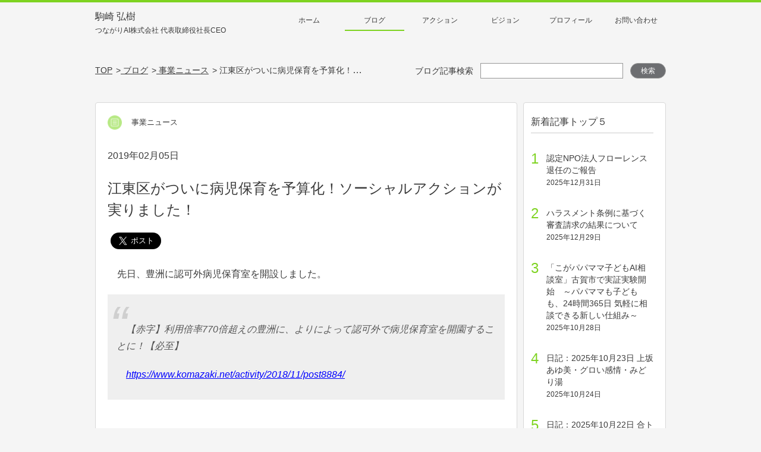

--- FILE ---
content_type: text/html; charset=UTF-8
request_url: https://www.komazaki.net/activity/2019/02/post9226/
body_size: 14202
content:
<!DOCTYPE HTML>
<html lang="ja" prefix="og: http://ogp.me/ns#"><head>
	<meta charset="UTF-8">
	<title>江東区がついに病児保育を予算化！ソーシャルアクションが実りました！ | 親子の課題を解決する社会起業家│駒崎弘樹公式サイト</title>
	<meta name="viewport" content="width=device-width,initial-scale=1">
    <meta http-equiv="X-UA-Compatible" content="IE=edge">
    <script type="text/javascript" src="https://www.komazaki.net/wp-content/themes/komazaki/assets/vendors/ua-parser/ua-parser.min.js"></script>
	<script defer src="https://use.fontawesome.com/releases/v5.0.6/js/all.js"></script>
	<script type="text/javascript">
	var uaparser = new UAParser();
    var playTopVideo = true,
        contentWidth = 1040;
    var ua = uaparser.getResult();
    if(ua.os.name == "iOS" && parseInt(ua.os.version.split(".")[0]) < 10){
        playTopVideo = false;
    }else if(ua.os.name == "Android" && parseInt(ua.os.version.split(".")[0]) < 5){
        playTopVideo = false;
    }else if((ua.os.name == "Android" || ua.os.name == "iOS") && (ua.browser.name.lastIndexOf('Chrome', 0) === 0)){
        if(ua.browser.version.split(".")[0] < 53){
            playTopVideo = false;
        }
    }
    var isTablet = (ua.device.type == "tablet") ? true : false;
    function updateViewport(){
        var viewportContent;
        if(!isTablet){
            return
        }
        var w = window.outerWidth;
        if(w < contentWidth){
            viewportContent = "width="+contentWidth;
        }else{
            viewportContent = "width=device-width,initial-scale=1";
        }
        document.querySelector("meta[name='viewport']").setAttribute("content", viewportContent);
    }
    if(isTablet){
        //イベントハンドラ登録
        window.addEventListener("resize", updateViewport, false);
        window.addEventListener("orientationchange", updateViewport, false);
        //初回イベント強制発動
        var ev = document.createEvent("UIEvent");
        ev.initEvent("resize", true, true)
        window.dispatchEvent(ev);
    }

    </script>
    <!-- Google Tag Manager -->
    <!-- UA -->
    <script>(function(w,d,s,l,i){w[l]=w[l]||[];w[l].push({'gtm.start':
    new Date().getTime(),event:'gtm.js'});var f=d.getElementsByTagName(s)[0],
    j=d.createElement(s),dl=l!='dataLayer'?'&l='+l:'';j.async=true;j.src=
    'https://www.googletagmanager.com/gtm.js?id='+i+dl;f.parentNode.insertBefore(j,f);
    })(window,document,'script','dataLayer','GTM-PBFKPV');</script>

    <script>(function(w,d,s,l,i){w[l]=w[l]||[];w[l].push({'gtm.start':
    new Date().getTime(),event:'gtm.js'});var f=d.getElementsByTagName(s)[0],
    j=d.createElement(s),dl=l!='dataLayer'?'&l='+l:'';j.async=true;j.src=
    'https://www.googletagmanager.com/gtm.js?id='+i+dl;f.parentNode.insertBefore(j,f);
    })(window,document,'script','dataLayer','GTM-WVZLD5V');</script>
    <!-- End Google Tag Manager -->

    <link rel="apple-touch-icon" sizes="57x57" href="https://www.komazaki.net/wp-content/themes/komazaki/assets/favico/apple-icon-57x57.png">
    <link rel="apple-touch-icon" sizes="60x60" href="https://www.komazaki.net/wp-content/themes/komazaki/assets/favico/apple-icon-60x60.png">
    <link rel="apple-touch-icon" sizes="72x72" href="https://www.komazaki.net/wp-content/themes/komazaki/assets/favico/apple-icon-72x72.png">
    <link rel="apple-touch-icon" sizes="76x76" href="https://www.komazaki.net/wp-content/themes/komazaki/assets/favico/apple-icon-76x76.png">
    <link rel="apple-touch-icon" sizes="114x114" href="https://www.komazaki.net/wp-content/themes/komazaki/assets/favico/apple-icon-114x114.png">
    <link rel="apple-touch-icon" sizes="120x120" href="https://www.komazaki.net/wp-content/themes/komazaki/assets/favico/apple-icon-120x120.png">
    <link rel="apple-touch-icon" sizes="144x144" href="https://www.komazaki.net/wp-content/themes/komazaki/assets/favico/apple-icon-144x144.png">
    <link rel="apple-touch-icon" sizes="152x152" href="https://www.komazaki.net/wp-content/themes/komazaki/assets/favico/apple-icon-152x152.png">
    <link rel="apple-touch-icon" sizes="180x180" href="https://www.komazaki.net/wp-content/themes/komazaki/assets/favico/apple-icon-180x180.png">
    <link rel="icon" type="image/png" sizes="192x192"  href="https://www.komazaki.net/wp-content/themes/komazaki/assets/favico/android-icon-192x192.png">
    <link rel="icon" type="image/png" sizes="32x32" href="https://www.komazaki.net/wp-content/themes/komazaki/assets/favico/favicon-32x32.png">
    <link rel="icon" type="image/png" sizes="96x96" href="https://www.komazaki.net/wp-content/themes/komazaki/assets/favico/favicon-96x96.png">
    <link rel="icon" type="image/png" sizes="16x16" href="https://www.komazaki.net/wp-content/themes/komazaki/assets/favico/favicon-16x16.png">
    <meta name="msapplication-TileColor" content="#ffffff">
    <meta name="msapplication-TileImage" content="https://www.komazaki.net/wp-content/themes/komazaki/assets/favico/ms-icon-144x144.png">
    <meta name="theme-color" content="#ffffff">
<meta name='robots' content='max-image-preview:large' />
	<style>img:is([sizes="auto" i], [sizes^="auto," i]) { contain-intrinsic-size: 3000px 1500px }</style>
	<meta name="keywords" content="江東区　病児保育" />
<meta name="description" content="豊洲に病児保育施設を作るーーこれは赤字を垂れ流しの捨て身のソーシャルアクションでした。そんな中、江東区が病児保育施設を増設する決定を下したという嬉しいニュースが飛び込んできました！！ソーシャルアクション、大成功です！" />
<meta name="robots" content="index" />
<meta property="og:title" content="江東区がついに病児保育を予算化！ソーシャルアクションが実りました！" />
<meta property="og:type" content="article" />
<meta property="og:description" content="豊洲に病児保育施設を作るーーこれは赤字を垂れ流しの捨て身のソーシャルアクションでした。そんな中、江東区が病児保育施設を増設する決定を下したという嬉しいニュースが飛び込んできました！！ソーシャルアクション、大成功です！" />
<meta property="og:url" content="https://www.komazaki.net/activity/2019/02/post9226/" />
<meta property="og:image" content="https://www.komazaki.net/wp-content/uploads/2019/02/51775200_2577642532309351_9020827293345382400_o.jpg" />
<meta property="og:locale" content="ja_JP" />
<meta property="og:site_name" content="親子の課題を解決する社会起業家│駒崎弘樹公式サイト" />
<link href="https://plus.google.com/" rel="publisher" />
<script type="text/javascript">
/* <![CDATA[ */
window._wpemojiSettings = {"baseUrl":"https:\/\/s.w.org\/images\/core\/emoji\/16.0.1\/72x72\/","ext":".png","svgUrl":"https:\/\/s.w.org\/images\/core\/emoji\/16.0.1\/svg\/","svgExt":".svg","source":{"concatemoji":"https:\/\/www.komazaki.net\/wp-includes\/js\/wp-emoji-release.min.js?ver=6.8.3"}};
/*! This file is auto-generated */
!function(s,n){var o,i,e;function c(e){try{var t={supportTests:e,timestamp:(new Date).valueOf()};sessionStorage.setItem(o,JSON.stringify(t))}catch(e){}}function p(e,t,n){e.clearRect(0,0,e.canvas.width,e.canvas.height),e.fillText(t,0,0);var t=new Uint32Array(e.getImageData(0,0,e.canvas.width,e.canvas.height).data),a=(e.clearRect(0,0,e.canvas.width,e.canvas.height),e.fillText(n,0,0),new Uint32Array(e.getImageData(0,0,e.canvas.width,e.canvas.height).data));return t.every(function(e,t){return e===a[t]})}function u(e,t){e.clearRect(0,0,e.canvas.width,e.canvas.height),e.fillText(t,0,0);for(var n=e.getImageData(16,16,1,1),a=0;a<n.data.length;a++)if(0!==n.data[a])return!1;return!0}function f(e,t,n,a){switch(t){case"flag":return n(e,"\ud83c\udff3\ufe0f\u200d\u26a7\ufe0f","\ud83c\udff3\ufe0f\u200b\u26a7\ufe0f")?!1:!n(e,"\ud83c\udde8\ud83c\uddf6","\ud83c\udde8\u200b\ud83c\uddf6")&&!n(e,"\ud83c\udff4\udb40\udc67\udb40\udc62\udb40\udc65\udb40\udc6e\udb40\udc67\udb40\udc7f","\ud83c\udff4\u200b\udb40\udc67\u200b\udb40\udc62\u200b\udb40\udc65\u200b\udb40\udc6e\u200b\udb40\udc67\u200b\udb40\udc7f");case"emoji":return!a(e,"\ud83e\udedf")}return!1}function g(e,t,n,a){var r="undefined"!=typeof WorkerGlobalScope&&self instanceof WorkerGlobalScope?new OffscreenCanvas(300,150):s.createElement("canvas"),o=r.getContext("2d",{willReadFrequently:!0}),i=(o.textBaseline="top",o.font="600 32px Arial",{});return e.forEach(function(e){i[e]=t(o,e,n,a)}),i}function t(e){var t=s.createElement("script");t.src=e,t.defer=!0,s.head.appendChild(t)}"undefined"!=typeof Promise&&(o="wpEmojiSettingsSupports",i=["flag","emoji"],n.supports={everything:!0,everythingExceptFlag:!0},e=new Promise(function(e){s.addEventListener("DOMContentLoaded",e,{once:!0})}),new Promise(function(t){var n=function(){try{var e=JSON.parse(sessionStorage.getItem(o));if("object"==typeof e&&"number"==typeof e.timestamp&&(new Date).valueOf()<e.timestamp+604800&&"object"==typeof e.supportTests)return e.supportTests}catch(e){}return null}();if(!n){if("undefined"!=typeof Worker&&"undefined"!=typeof OffscreenCanvas&&"undefined"!=typeof URL&&URL.createObjectURL&&"undefined"!=typeof Blob)try{var e="postMessage("+g.toString()+"("+[JSON.stringify(i),f.toString(),p.toString(),u.toString()].join(",")+"));",a=new Blob([e],{type:"text/javascript"}),r=new Worker(URL.createObjectURL(a),{name:"wpTestEmojiSupports"});return void(r.onmessage=function(e){c(n=e.data),r.terminate(),t(n)})}catch(e){}c(n=g(i,f,p,u))}t(n)}).then(function(e){for(var t in e)n.supports[t]=e[t],n.supports.everything=n.supports.everything&&n.supports[t],"flag"!==t&&(n.supports.everythingExceptFlag=n.supports.everythingExceptFlag&&n.supports[t]);n.supports.everythingExceptFlag=n.supports.everythingExceptFlag&&!n.supports.flag,n.DOMReady=!1,n.readyCallback=function(){n.DOMReady=!0}}).then(function(){return e}).then(function(){var e;n.supports.everything||(n.readyCallback(),(e=n.source||{}).concatemoji?t(e.concatemoji):e.wpemoji&&e.twemoji&&(t(e.twemoji),t(e.wpemoji)))}))}((window,document),window._wpemojiSettings);
/* ]]> */
</script>
<style id='wp-emoji-styles-inline-css' type='text/css'>

	img.wp-smiley, img.emoji {
		display: inline !important;
		border: none !important;
		box-shadow: none !important;
		height: 1em !important;
		width: 1em !important;
		margin: 0 0.07em !important;
		vertical-align: -0.1em !important;
		background: none !important;
		padding: 0 !important;
	}
</style>
<link rel='stylesheet' id='wp-block-library-css' href='https://www.komazaki.net/wp-includes/css/dist/block-library/style.min.css?ver=6.8.3' type='text/css' media='all' />
<style id='classic-theme-styles-inline-css' type='text/css'>
/*! This file is auto-generated */
.wp-block-button__link{color:#fff;background-color:#32373c;border-radius:9999px;box-shadow:none;text-decoration:none;padding:calc(.667em + 2px) calc(1.333em + 2px);font-size:1.125em}.wp-block-file__button{background:#32373c;color:#fff;text-decoration:none}
</style>
<style id='global-styles-inline-css' type='text/css'>
:root{--wp--preset--aspect-ratio--square: 1;--wp--preset--aspect-ratio--4-3: 4/3;--wp--preset--aspect-ratio--3-4: 3/4;--wp--preset--aspect-ratio--3-2: 3/2;--wp--preset--aspect-ratio--2-3: 2/3;--wp--preset--aspect-ratio--16-9: 16/9;--wp--preset--aspect-ratio--9-16: 9/16;--wp--preset--color--black: #000000;--wp--preset--color--cyan-bluish-gray: #abb8c3;--wp--preset--color--white: #ffffff;--wp--preset--color--pale-pink: #f78da7;--wp--preset--color--vivid-red: #cf2e2e;--wp--preset--color--luminous-vivid-orange: #ff6900;--wp--preset--color--luminous-vivid-amber: #fcb900;--wp--preset--color--light-green-cyan: #7bdcb5;--wp--preset--color--vivid-green-cyan: #00d084;--wp--preset--color--pale-cyan-blue: #8ed1fc;--wp--preset--color--vivid-cyan-blue: #0693e3;--wp--preset--color--vivid-purple: #9b51e0;--wp--preset--gradient--vivid-cyan-blue-to-vivid-purple: linear-gradient(135deg,rgba(6,147,227,1) 0%,rgb(155,81,224) 100%);--wp--preset--gradient--light-green-cyan-to-vivid-green-cyan: linear-gradient(135deg,rgb(122,220,180) 0%,rgb(0,208,130) 100%);--wp--preset--gradient--luminous-vivid-amber-to-luminous-vivid-orange: linear-gradient(135deg,rgba(252,185,0,1) 0%,rgba(255,105,0,1) 100%);--wp--preset--gradient--luminous-vivid-orange-to-vivid-red: linear-gradient(135deg,rgba(255,105,0,1) 0%,rgb(207,46,46) 100%);--wp--preset--gradient--very-light-gray-to-cyan-bluish-gray: linear-gradient(135deg,rgb(238,238,238) 0%,rgb(169,184,195) 100%);--wp--preset--gradient--cool-to-warm-spectrum: linear-gradient(135deg,rgb(74,234,220) 0%,rgb(151,120,209) 20%,rgb(207,42,186) 40%,rgb(238,44,130) 60%,rgb(251,105,98) 80%,rgb(254,248,76) 100%);--wp--preset--gradient--blush-light-purple: linear-gradient(135deg,rgb(255,206,236) 0%,rgb(152,150,240) 100%);--wp--preset--gradient--blush-bordeaux: linear-gradient(135deg,rgb(254,205,165) 0%,rgb(254,45,45) 50%,rgb(107,0,62) 100%);--wp--preset--gradient--luminous-dusk: linear-gradient(135deg,rgb(255,203,112) 0%,rgb(199,81,192) 50%,rgb(65,88,208) 100%);--wp--preset--gradient--pale-ocean: linear-gradient(135deg,rgb(255,245,203) 0%,rgb(182,227,212) 50%,rgb(51,167,181) 100%);--wp--preset--gradient--electric-grass: linear-gradient(135deg,rgb(202,248,128) 0%,rgb(113,206,126) 100%);--wp--preset--gradient--midnight: linear-gradient(135deg,rgb(2,3,129) 0%,rgb(40,116,252) 100%);--wp--preset--font-size--small: 13px;--wp--preset--font-size--medium: 20px;--wp--preset--font-size--large: 36px;--wp--preset--font-size--x-large: 42px;--wp--preset--spacing--20: 0.44rem;--wp--preset--spacing--30: 0.67rem;--wp--preset--spacing--40: 1rem;--wp--preset--spacing--50: 1.5rem;--wp--preset--spacing--60: 2.25rem;--wp--preset--spacing--70: 3.38rem;--wp--preset--spacing--80: 5.06rem;--wp--preset--shadow--natural: 6px 6px 9px rgba(0, 0, 0, 0.2);--wp--preset--shadow--deep: 12px 12px 50px rgba(0, 0, 0, 0.4);--wp--preset--shadow--sharp: 6px 6px 0px rgba(0, 0, 0, 0.2);--wp--preset--shadow--outlined: 6px 6px 0px -3px rgba(255, 255, 255, 1), 6px 6px rgba(0, 0, 0, 1);--wp--preset--shadow--crisp: 6px 6px 0px rgba(0, 0, 0, 1);}:where(.is-layout-flex){gap: 0.5em;}:where(.is-layout-grid){gap: 0.5em;}body .is-layout-flex{display: flex;}.is-layout-flex{flex-wrap: wrap;align-items: center;}.is-layout-flex > :is(*, div){margin: 0;}body .is-layout-grid{display: grid;}.is-layout-grid > :is(*, div){margin: 0;}:where(.wp-block-columns.is-layout-flex){gap: 2em;}:where(.wp-block-columns.is-layout-grid){gap: 2em;}:where(.wp-block-post-template.is-layout-flex){gap: 1.25em;}:where(.wp-block-post-template.is-layout-grid){gap: 1.25em;}.has-black-color{color: var(--wp--preset--color--black) !important;}.has-cyan-bluish-gray-color{color: var(--wp--preset--color--cyan-bluish-gray) !important;}.has-white-color{color: var(--wp--preset--color--white) !important;}.has-pale-pink-color{color: var(--wp--preset--color--pale-pink) !important;}.has-vivid-red-color{color: var(--wp--preset--color--vivid-red) !important;}.has-luminous-vivid-orange-color{color: var(--wp--preset--color--luminous-vivid-orange) !important;}.has-luminous-vivid-amber-color{color: var(--wp--preset--color--luminous-vivid-amber) !important;}.has-light-green-cyan-color{color: var(--wp--preset--color--light-green-cyan) !important;}.has-vivid-green-cyan-color{color: var(--wp--preset--color--vivid-green-cyan) !important;}.has-pale-cyan-blue-color{color: var(--wp--preset--color--pale-cyan-blue) !important;}.has-vivid-cyan-blue-color{color: var(--wp--preset--color--vivid-cyan-blue) !important;}.has-vivid-purple-color{color: var(--wp--preset--color--vivid-purple) !important;}.has-black-background-color{background-color: var(--wp--preset--color--black) !important;}.has-cyan-bluish-gray-background-color{background-color: var(--wp--preset--color--cyan-bluish-gray) !important;}.has-white-background-color{background-color: var(--wp--preset--color--white) !important;}.has-pale-pink-background-color{background-color: var(--wp--preset--color--pale-pink) !important;}.has-vivid-red-background-color{background-color: var(--wp--preset--color--vivid-red) !important;}.has-luminous-vivid-orange-background-color{background-color: var(--wp--preset--color--luminous-vivid-orange) !important;}.has-luminous-vivid-amber-background-color{background-color: var(--wp--preset--color--luminous-vivid-amber) !important;}.has-light-green-cyan-background-color{background-color: var(--wp--preset--color--light-green-cyan) !important;}.has-vivid-green-cyan-background-color{background-color: var(--wp--preset--color--vivid-green-cyan) !important;}.has-pale-cyan-blue-background-color{background-color: var(--wp--preset--color--pale-cyan-blue) !important;}.has-vivid-cyan-blue-background-color{background-color: var(--wp--preset--color--vivid-cyan-blue) !important;}.has-vivid-purple-background-color{background-color: var(--wp--preset--color--vivid-purple) !important;}.has-black-border-color{border-color: var(--wp--preset--color--black) !important;}.has-cyan-bluish-gray-border-color{border-color: var(--wp--preset--color--cyan-bluish-gray) !important;}.has-white-border-color{border-color: var(--wp--preset--color--white) !important;}.has-pale-pink-border-color{border-color: var(--wp--preset--color--pale-pink) !important;}.has-vivid-red-border-color{border-color: var(--wp--preset--color--vivid-red) !important;}.has-luminous-vivid-orange-border-color{border-color: var(--wp--preset--color--luminous-vivid-orange) !important;}.has-luminous-vivid-amber-border-color{border-color: var(--wp--preset--color--luminous-vivid-amber) !important;}.has-light-green-cyan-border-color{border-color: var(--wp--preset--color--light-green-cyan) !important;}.has-vivid-green-cyan-border-color{border-color: var(--wp--preset--color--vivid-green-cyan) !important;}.has-pale-cyan-blue-border-color{border-color: var(--wp--preset--color--pale-cyan-blue) !important;}.has-vivid-cyan-blue-border-color{border-color: var(--wp--preset--color--vivid-cyan-blue) !important;}.has-vivid-purple-border-color{border-color: var(--wp--preset--color--vivid-purple) !important;}.has-vivid-cyan-blue-to-vivid-purple-gradient-background{background: var(--wp--preset--gradient--vivid-cyan-blue-to-vivid-purple) !important;}.has-light-green-cyan-to-vivid-green-cyan-gradient-background{background: var(--wp--preset--gradient--light-green-cyan-to-vivid-green-cyan) !important;}.has-luminous-vivid-amber-to-luminous-vivid-orange-gradient-background{background: var(--wp--preset--gradient--luminous-vivid-amber-to-luminous-vivid-orange) !important;}.has-luminous-vivid-orange-to-vivid-red-gradient-background{background: var(--wp--preset--gradient--luminous-vivid-orange-to-vivid-red) !important;}.has-very-light-gray-to-cyan-bluish-gray-gradient-background{background: var(--wp--preset--gradient--very-light-gray-to-cyan-bluish-gray) !important;}.has-cool-to-warm-spectrum-gradient-background{background: var(--wp--preset--gradient--cool-to-warm-spectrum) !important;}.has-blush-light-purple-gradient-background{background: var(--wp--preset--gradient--blush-light-purple) !important;}.has-blush-bordeaux-gradient-background{background: var(--wp--preset--gradient--blush-bordeaux) !important;}.has-luminous-dusk-gradient-background{background: var(--wp--preset--gradient--luminous-dusk) !important;}.has-pale-ocean-gradient-background{background: var(--wp--preset--gradient--pale-ocean) !important;}.has-electric-grass-gradient-background{background: var(--wp--preset--gradient--electric-grass) !important;}.has-midnight-gradient-background{background: var(--wp--preset--gradient--midnight) !important;}.has-small-font-size{font-size: var(--wp--preset--font-size--small) !important;}.has-medium-font-size{font-size: var(--wp--preset--font-size--medium) !important;}.has-large-font-size{font-size: var(--wp--preset--font-size--large) !important;}.has-x-large-font-size{font-size: var(--wp--preset--font-size--x-large) !important;}
:where(.wp-block-post-template.is-layout-flex){gap: 1.25em;}:where(.wp-block-post-template.is-layout-grid){gap: 1.25em;}
:where(.wp-block-columns.is-layout-flex){gap: 2em;}:where(.wp-block-columns.is-layout-grid){gap: 2em;}
:root :where(.wp-block-pullquote){font-size: 1.5em;line-height: 1.6;}
</style>
<link rel='stylesheet' id='ez-toc-css' href='https://www.komazaki.net/wp-content/plugins/easy-table-of-contents/assets/css/screen.min.css?ver=2.0.80' type='text/css' media='all' />
<style id='ez-toc-inline-css' type='text/css'>
div#ez-toc-container .ez-toc-title {font-size: 120%;}div#ez-toc-container .ez-toc-title {font-weight: 500;}div#ez-toc-container ul li , div#ez-toc-container ul li a {font-size: 95%;}div#ez-toc-container ul li , div#ez-toc-container ul li a {font-weight: 500;}div#ez-toc-container nav ul ul li {font-size: 90%;}.ez-toc-box-title {font-weight: bold; margin-bottom: 10px; text-align: center; text-transform: uppercase; letter-spacing: 1px; color: #666; padding-bottom: 5px;position:absolute;top:-4%;left:5%;background-color: inherit;transition: top 0.3s ease;}.ez-toc-box-title.toc-closed {top:-25%;}
.ez-toc-container-direction {direction: ltr;}.ez-toc-counter ul{counter-reset: item ;}.ez-toc-counter nav ul li a::before {content: counters(item, '.', decimal) '. ';display: inline-block;counter-increment: item;flex-grow: 0;flex-shrink: 0;margin-right: .2em; float: left; }.ez-toc-widget-direction {direction: ltr;}.ez-toc-widget-container ul{counter-reset: item ;}.ez-toc-widget-container nav ul li a::before {content: counters(item, '.', decimal) '. ';display: inline-block;counter-increment: item;flex-grow: 0;flex-shrink: 0;margin-right: .2em; float: left; }
</style>
<link rel='stylesheet' id='site-css-css' href='https://www.komazaki.net/wp-content/themes/komazaki/style.css?ver=20250515054511' type='text/css' media='all' />
<script type="text/javascript" src="https://www.komazaki.net/wp-includes/js/jquery/jquery.min.js?ver=3.7.1" id="jquery-core-js"></script>
<script type="text/javascript" src="https://www.komazaki.net/wp-includes/js/jquery/jquery-migrate.min.js?ver=3.4.1" id="jquery-migrate-js"></script>
<link rel="https://api.w.org/" href="https://www.komazaki.net/wp-json/" /><link rel="alternate" title="JSON" type="application/json" href="https://www.komazaki.net/wp-json/wp/v2/posts/9226" /><link rel="EditURI" type="application/rsd+xml" title="RSD" href="https://www.komazaki.net/xmlrpc.php?rsd" />
<meta name="generator" content="WordPress 6.8.3" />
<link rel="canonical" href="https://www.komazaki.net/activity/2019/02/post9226/" />
<link rel='shortlink' href='https://www.komazaki.net/?p=9226' />
<link rel="alternate" title="oEmbed (JSON)" type="application/json+oembed" href="https://www.komazaki.net/wp-json/oembed/1.0/embed?url=https%3A%2F%2Fwww.komazaki.net%2Factivity%2F2019%2F02%2Fpost9226%2F" />
<link rel="alternate" title="oEmbed (XML)" type="text/xml+oembed" href="https://www.komazaki.net/wp-json/oembed/1.0/embed?url=https%3A%2F%2Fwww.komazaki.net%2Factivity%2F2019%2F02%2Fpost9226%2F&#038;format=xml" />
	<style type="text/css" id="xeory_extension-header-css">
	
	
	</style>
	
</head>

<body class="wp-singular post-template-default single single-post postid-9226 single-format-standard wp-theme-xeory_extension wp-child-theme-komazaki  default" itemschope="itemscope" itemtype="http://schema.org/WebPage">

<!-- Google Tag Manager (noscript) -->
<!-- UA -->
<noscript><iframe src="https://www.googletagmanager.com/ns.html?id=GTM-PBFKPV"
height="0" width="0" style="display:none;visibility:hidden"></iframe></noscript>

<noscript><iframe src="https://www.googletagmanager.com/ns.html?id=GTM-WVZLD5V"
height="0" width="0" style="display:none;visibility:hidden"></iframe></noscript>
<!-- End Google Tag Manager (noscript) -->

  <div id="fb-root"></div>
<script>(function(d, s, id) {
  var js, fjs = d.getElementsByTagName(s)[0];
  if (d.getElementById(id)) return;
  js = d.createElement(s); js.id = id;
  js.src = "//connect.facebook.net/ja_JP/sdk.js#xfbml=1&version=v2.8&appId=";
  fjs.parentNode.insertBefore(js, fjs);
}(document, 'script', 'facebook-jssdk'));</script>
<div class="wrapper">
<div id="headerWrap" class="kv__wrap  kv__blog kv__article">
    <header>
        <div class="header__block inner">
                        <p class="header__title">
                            <a href="/">駒崎 弘樹<br><span class="header__title--small">つながりAI株式会社 代表取締役社長CEO</span></a>
                        </p>
                        <nav class="gnav">
                <div class="gnav__inner--pc">
                    <ul class="main-menu"><li><a href="/">ホーム</a></li>
<li class="activity"><a class='active' href="/activity/">ブログ</a></li>
<li class="action"><a href="/action/">アクション</a></li>
<li class="vision"><a href="/vision/">ビジョン</a></li>
<li class="profile"><a href="/profile/">プロフィール</a></li>
<li><a target="_blank" href="https://docs.google.com/forms/d/e/1FAIpQLSdrCC5q_ZhyFBa97aduSV9UNYP7QpdPI-SPVBvsiXybU-_IHA/viewform">お問い合わせ</a></li>
</ul>                </div>
                <div class="gnav__btn">
                    <p class="sp">メニュー</p>
                </div>
                <div class="sp gnav__inner--sp main-menu__box">
                    <p class="gnav__heading">駒崎 弘樹<br><span class="gnav__heading--small">AIで社会課題を解決する</span></p>
                    <div class="gnav__innerBtn top">
                        <a href="/"><p>トップページ</p></a>
                    </div>
                    <div class="gnav__innerBox">
                        <form method="get" action="/" class="search__box">
                            <input type="text" name="s" class="search__input" value="">
                            <button type="submit" class="search__submitBtn"><img src="https://www.komazaki.net/wp-content/themes/komazaki/assets/images/common/icon_menu_search.png"></button>
                        </form>
                        <ul class="main-menu--sp">
                            <li class="blog"><a href="/activity/">ブログ</a></li>
                            <li class="profile"><a href="/profile/">プロフィール</a></li>
                            <li class="vision"><a href="/vision/">ビジョン</a></li>
                            <li class="action"><a href="/action/">アクション</a></li>
                            <li class="privacy"><a href="/privacy/">プライバシーポリシー</a></li>
                            <li class="about"><a href="/about/">サイトについて</a></li>
                            <li class="contact"><a href="https://docs.google.com/forms/d/e/1FAIpQLSdrCC5q_ZhyFBa97aduSV9UNYP7QpdPI-SPVBvsiXybU-_IHA/viewform" target="_blank">お問い合わせ</a></li>
                        </ul>
                    </div>
                    <div class="main-menu__closeBtn">
                        <p>メニューを閉じる</p>
                    </div>
                </div>
            </nav>
        </div>
    </header>

    <!-- Main Visual & Breadcrumbs -->
    <div class="kv__block">
        
        
        
        
                <div class="inner navigation__box">
            <ul class="breadclub__box"><li itemscope="itemscope" itemtype="http://data-vocabulary.org/Breadcrumb"><a href="/" itemprop="url"><span itemprop="title">TOP</span></a></li><li itemscope="itemscope" itemtype="http://data-vocabulary.org/Breadcrumb"><a href="/activity/" itemprop="url"><span itemprop="title">&nbsp;ブログ</span></a></li><li itemscope="itemscope" itemtype="http://data-vocabulary.org/Breadcrumb"><a href="/activity/category/news/" itemprop="url"><span itemprop="title">&nbsp;事業ニュース</span></a></li><li>&nbsp;江東区がついに病児保育を予算化！ソーシャルアクションが実りました！</li></ul>                        <form method="get" action="/" class="search__box">
                <label for="keywords-search">ブログ記事検索</label>
                <input id="keywords-search" type="text" name="s" class="search__input" value="">
                <button type="submit" class="search__submitBtn">検索</button>
            </form>
            		</div>
            </div>
    <!-- END Main Visual -->
</div>

<script> var is_front = false; </script>


<main class="article__contentsWrap">
<div class="inner">
	<div class="article__col--main" itemprop="mainContentOfPage" itemscope="itemscope" itemtype="http://schema.org/Blog">
                    
        		<!-- 記事本文 -->
				<article class="box blog__content" id="post-9226" itemscope="itemscope" itemtype="http://schema.org/BlogPosting">
			<div class="article__catBox">
				<span class="sp blog-title">駒崎 弘樹 公式ブログ</span>
				<span class="cat-base news">
                    事業ニュース                </span>
			</div>
			<time itemprop="datePublished" datetime="2019-02-05T10:56:28+09:00">2019年02月05日</time>
			<h1 class="article__title">江東区がついに病児保育を予算化！ソーシャルアクションが実りました！</h1>
			<div class="article__shareBtn">
                				<!-- facebook -->
				<div class="fb-like" data-href="https://www.komazaki.net/activity/2019/02/post9226/" data-layout="button_count" data-action="like" data-size="large" data-show-faces="true" data-share="true"></div>

				<!-- twitter -->
				<a href="https://twitter.com/share" class="twitter-share-button" data-size="large">Tweet</a><script>!function(d,s,id){var js,fjs=d.getElementsByTagName(s)[0],p=/^http:/.test(d.location)?'http':'https';if(!d.getElementById(id)){js=d.createElement(s);js.id=id;js.src=p+'://platform.twitter.com/widgets.js';fjs.parentNode.insertBefore(js,fjs);}}(document, 'script', 'twitter-wjs');</script>

				<!-- hatena -->
				<a href="http://b.hatena.ne.jp/entry/" class="hatena-bookmark-button" data-hatena-bookmark-layout="touch" data-hatena-bookmark-width="60" data-hatena-bookmark-height="28" title="このエントリーをはてなブックマークに追加"><img src="https://b.st-hatena.com/images/entry-button/button-only@2x.png" alt="このエントリーをはてなブックマークに追加" width="20" height="20" style="border: none;" /></a><script type="text/javascript" src="https://b.st-hatena.com/js/bookmark_button.js" charset="utf-8" async="async"></script>

				<!-- pocket -->
				<!--<a data-pocket-label="pocket" data-pocket-count="none" class="pocket-btn" data-lang="en"></a>-->
<!--<script type="text/javascript">!function(d,i){if(!d.getElementById(i)){var j=d.createElement("script");j.id=i;j.src="https://widgets.getpocket.com/v1/j/btn.js?v=1";var w=d.getElementById(i);d.body.appendChild(j);}}(document,"pocket-btn-js");</script>-->
			</div>
			<div class="article__contents" itemprop="text">
                <p>　先日、豊洲に認可外病児保育室を開設しました。</p>
<blockquote>
<p>
 　【赤字】利用倍率770倍超えの豊洲に、よりによって認可外で病児保育室を開園することに！【必至】</p>
<p>　<a href="https://www.komazaki.net/activity/2018/11/post8884/">https://www.komazaki.net/activity/2018/11/post8884/</a></p>
</blockquote>
<p>&nbsp;</p>
<p>
 　これは、ソーシャルアクションでした。</p>
<p>
 「認可外でつくらないといけないくらい、必要としている住民の皆さんがいるんですよ」</p>
<p>
 　そういうことを、江東区役所に分かってもらうための、赤字を垂れ流しながらの捨て身のソーシャルアクションだったわけです。</p>
<p>
 　正直、それで区の姿勢が変わるかどうかは、賭けでした。</p>
<p>
 　もう何年もずっと病児保育予算はつけられてこなかったので、今回も空振りするかも、と。</p>
<p>
 　そうしたら、毎月赤字を垂れ流し続けるこの捨て身の作戦を、どこまで続けられるだろうか・・・。ああ、エクセル見たくない。やばい・・・。</p>
<p>
 　そう思いながら、日々を過ごしていました。</p>
<p>
 　そんな時に、このニュースが飛び込んできました！</p>
<blockquote>
<p><img fetchpriority="high" decoding="async" class="aligncenter size-large wp-image-9228" src="https://www.komazaki.net/wp-content/uploads/2019/02/51775200_2577642532309351_9020827293345382400_o-1024x573.jpg" alt="" width="1024" height="573" /><br />
 　東京・江東区、病児保育増設へ　子ども急増で不足</p>
<p>　<a href="https://s.mxtv.jp/mxnews/kiji.php?date=46513578&amp;fbclid=IwAR2Wb1CisyrrrhCgnPsWCdBQmdKAUpmErFS5kCpd6TTtaK_sVCr3K6OcTXU">https://s.mxtv.jp/mxnews/kiji.php?date=46513578&amp;fbclid=IwAR2Wb1CisyrrrhCgnPsWCdBQmdKAUpmErFS5kCpd6TTtaK_sVCr3K6OcTXU</a></p>
</blockquote>
<p>&nbsp;</p>
<p>
 　<strong>ソ　ー　シ　ャ　ル　ア　ク　シ　ョ　ン　大　成　功　　！　！　！　！　！　！</strong></p>
<p>
 　やったーーー！ようやく江東区に、病児保育の必要性が伝わったのでした。</p>
<p><img decoding="async" class="aligncenter size-large wp-image-9227" src="https://www.komazaki.net/wp-content/uploads/2019/02/51236116_2577642602309344_7473793151501598720_o-1024x575.jpg" alt="" width="1024" height="575" /><br />
 　こうしたアクションが可能になったのも、<a href="https://child-clinic.or.jp/">有明こどもクリニック</a>の小暮 裕之先生とスタッフの皆さんが、リスクをかけて共に認可外病児保育室を開設してくれたからです。</p>
<p>
 　また、地域の多くの親御さんたちにもアンケートや署名で本当にお世話になりました。</p>
<p>
 　これは、地域のみんなで掴んだ勝利だと思います。</p>
<p>
 　我々の豊洲の病児保育室が認可化されるかはまだ分からないので、赤字垂れ流し捨て身のソーシャルアクションがどういう結末を迎えるかはまだ予断を許せない状況ですが、大きな大きな一歩を踏み出せたと思います。</p>
<p>
 　みなさん、応援ありがとうございました！これからも頑張ります！！</p>
			</div>
		</article>

		<!-- CTA -->
        
		<!-- シェアボタン -->
		<div class="article__shareBtn--bottom">
            			<!-- facebook -->
			<div class="fb-like" data-href="https://www.komazaki.net/activity/2019/02/post9226/" data-layout="button_count" data-action="like" data-size="large" data-show-faces="true" data-share="true"></div>

			<!-- twitter -->
			<a href="https://twitter.com/share" class="twitter-share-button" data-size="large">Tweet</a><script>!function(d,s,id){var js,fjs=d.getElementsByTagName(s)[0],p=/^http:/.test(d.location)?'http':'https';if(!d.getElementById(id)){js=d.createElement(s);js.id=id;js.src=p+'://platform.twitter.com/widgets.js';fjs.parentNode.insertBefore(js,fjs);}}(document, 'script', 'twitter-wjs');</script>

			<!-- hatena -->
			<a href="http://b.hatena.ne.jp/entry/" class="hatena-bookmark-button" data-hatena-bookmark-layout="touch" data-hatena-bookmark-width="60" data-hatena-bookmark-height="28" title="このエントリーをはてなブックマークに追加"><img src="https://b.st-hatena.com/images/entry-button/button-only@2x.png" alt="このエントリーをはてなブックマークに追加" width="20" height="20" style="border: none;" /></a><script type="text/javascript" src="https://b.st-hatena.com/js/bookmark_button.js" charset="utf-8" async="async"></script>

			<!-- pocket -->
			<!--<a data-pocket-label="pocket" data-pocket-count="none" class="pocket-btn" data-lang="en"></a>-->
<!--<script type="text/javascript">!function(d,i){if(!d.getElementById(i)){var j=d.createElement("script");j.id=i;j.src="https://widgets.getpocket.com/v1/j/btn.js?v=1";var w=d.getElementById(i);d.body.appendChild(j);}}(document,"pocket-btn-js");</script>-->
		</div>

		<!-- ページャー -->
		<div class="article__pagerBox">
							<a href="https://www.komazaki.net/activity/2019/02/post9255/" class="link__next" rel="next"><span class="pc">児童相談所の数がドイツの約4分の1しか無いんだから、中核市にも児相設置を義務化しよう</span><span class="sp">次の記事</a>						
			<a href="/activity/" class="link__home"><span class="pc">HOME</span><span class="sp">ブログトップへ</span></a>
							<a href="https://www.komazaki.net/activity/2019/02/post9219/" class="link__prev" rel="prev"><span class="pc">NPOで働くことが、民間企業で働くのと同列で語られる時代へ。事務局スタッフの処遇改善を行いました！</span><span class="sp">前の記事</a>						
		</div>

		<!-- 関連記事 -->
				<section class="related__articleBox pc">
			<h2>関連ブログ記事</h2>
			<div class="related__articleList">
				<div id="post-10267" class="article__block">
    <article>
    <a href="/activity/2020/03/post10267/">
                <p class="cat-base cat-news">事業ニュース</p>
        <time>2020年03月30日</time>
        <h3 class="article__title">「医ケア児者家庭に消毒液届けよう大作戦」延長します！</h3>
        <div class="article__imgBox" style="background-image:url('https://www.komazaki.net/wp-content/uploads/2020/03/image3-3-800x533.png');"></div>
                
    </a>
    </article>
</div><div id="post-9897" class="article__block">
    <article>
    <a href="/activity/2019/12/post9897/">
                <p class="cat-base cat-news">事業ニュース</p>
        <time>2019年12月05日</time>
        <h3 class="article__title">インフルエンザ予防接種を1000円で！都内のひとり親家庭等に特別…</h3>
        <div class="article__imgBox" style="background-image:url('https://www.komazaki.net/wp-content/uploads/2019/12/image2-800x533.png');"></div>
                
    </a>
    </article>
</div><div id="post-5639" class="article__block">
    <article>
    <a href="/activity/2016/03/004780/">
                <p class="cat-base cat-news">事業ニュース</p>
        <time>2016年03月14日</time>
        <h3 class="article__title">【赤ちゃん縁組事業部】育ての親希望者向け説明会を開催します！</h3>
        <div class="article__imgBox" style="background-image:url('https://komazaki-exmedia.s3-ap-northeast-1.amazonaws.com/activity/assets_c/2016/03/sodatenooyasetsumeikai-thumb-600xauto-1603.jpg');"></div>
                
    </a>
    </article>
</div><div id="post-15002" class="article__block">
    <article>
    <a href="/activity/2024/11/post15002/">
                <p class="cat-base cat-news">事業ニュース</p>
        <time>2024年11月28日</time>
        <h3 class="article__title">「こども宅食」ついに４７都道府県に広がる</h3>
        <div class="article__imgBox" style="background-image:url('https://www.komazaki.net/wp-content/uploads/2024/12/ふるさとチョイス.jpg');"></div>
                
    </a>
    </article>
</div>			</div>
		</section>
			</div>

	<div class="article__col--side" role="complementary" itemscope="itemscope" itemtype="http://schema.org/WPSideBar">
    		
        <section class="box blog__side pc">
            <h2>新着記事トップ５</h2>
		    <ul class="side__articleList">
                            <li>
                    <a href="/activity/2025/12/post15859/">
                        <span class="list__order">1</span>
                        <div class="list__posts">
                            <h3 class="list__title">認定NPO法人フローレンス退任のご報告</h3>
                            <time>2025年12月31日</time>
                        </div>
                    </a>
                </li>
                            <li>
                    <a href="/activity/2025/12/post15856/">
                        <span class="list__order">2</span>
                        <div class="list__posts">
                            <h3 class="list__title">ハラスメント条例に基づく審査請求の結果について</h3>
                            <time>2025年12月29日</time>
                        </div>
                    </a>
                </li>
                            <li>
                    <a href="/activity/2025/10/post15825/">
                        <span class="list__order">3</span>
                        <div class="list__posts">
                            <h3 class="list__title">「こがパパママ子どもAI相談室」古賀市で実証実験開始　～パパママも子どもも、24時間365日 気軽に相談できる新しい仕組み～</h3>
                            <time>2025年10月28日</time>
                        </div>
                    </a>
                </li>
                            <li>
                    <a href="/activity/2025/10/post15822/">
                        <span class="list__order">4</span>
                        <div class="list__posts">
                            <h3 class="list__title">日記：2025年10月23日 上坂あゆ美・グロい感情・みどり湯</h3>
                            <time>2025年10月24日</time>
                        </div>
                    </a>
                </li>
                            <li>
                    <a href="/activity/2025/10/post15818/">
                        <span class="list__order">5</span>
                        <div class="list__posts">
                            <h3 class="list__title">日記：2025年10月22日 合トレ・アタマプラス・恩人の死</h3>
                            <time>2025年10月23日</time>
                        </div>
                    </a>
                </li>
                        </ul>
		</section>
				
        <section class="box blog__side recentPost__byCat news sp">
            <h2>事業ニュースの最新記事</h2>
		    <ul class="side__articleList">
                            <li>
                    <a href="/activity/2025/12/post15859/">
						<div class="list__posts">
							<time>2025年12月31日</time>
							<h3 class="list__title">認定NPO法人フローレンス退任のご報告</h3>
						</div>
					</a>
				</li>
                            <li>
                    <a href="/activity/2025/10/post15825/">
						<div class="list__posts">
							<time>2025年10月28日</time>
							<h3 class="list__title">「こがパパママ子どもAI相談室」古賀市で実証実験開始　～パパママも子どもも、24時間365日 気軽に相談できる新しい仕組み～</h3>
						</div>
					</a>
				</li>
                            <li>
                    <a href="/activity/2025/10/post15785/">
						<div class="list__posts">
							<time>2025年10月16日</time>
							<h3 class="list__title">奈良市、相談AIが85％の子育て相談に対応！一方、重篤・複雑ケース等は人による対応が不可欠 〜夜間休日利用が9割弱！新たなセーフティネットの可能性を示唆〜</h3>
						</div>
					</a>
				</li>
                        </ul>
			<a href="/activity/category/news/" class="list__back">事業ニュース トップへ</a>
		</section>
		
    <!-- カテゴリー -->
    <section class="box blog__side side__catList">
        <h2>カテゴリー</h2>
        <ul class="side__articleList">
            <li><a href="/activity/category/news/" class="cat-base news">事業ニュース</a></li>
            <li><a href="/activity/category/proposal/" class="cat-base proposal">提言・アイディア</a></li>
            <li><a href="/activity/category/event/" class="cat-base event">公演・イベント</a></li>
            <li><a href="/activity/category/life/" class="cat-base life">ライフ・子育て</a></li>
            <li><a href="/activity/category/media/" class="cat-base media">メディア掲載</a></li>
            <li><a href="/activity/category/recruit/" class="cat-base recruit">募集・求人</a></li>
            <li><a href="/activity/category/global/" class="cat-base global">To Global community</a></li>
            <li><a href="/activity/category/patera/" class="cat-base patera">子連れ宇宙人パテラさん</a></li>
        </ul>
    </section>

    <!-- バナー -->
    <!-- <aside class="pc">
        <div class="side__imgBox">
            <a href="http://florence.or.jp/action/share/#col_3" target="_blank"><img src="https://www.komazaki.net/wp-content/themes/komazaki/assets/images/pc/blog/ad_banner.png"></a>
        </div>
    </aside> -->
</div>
	

		
</div>
</main>

<footer>
	<div class="footer__block">
		<div class="inner">
			<div class="profile__box">
				<div class="profile__imgBox">
					<a href="/"><img src="https://www.komazaki.net/wp-content/themes/komazaki/assets/images/common/profile_img.png"></a>
				</div>
				<p class="profile__name"><a href="/">駒崎 弘樹<br><span class="footer__profile--small">つながりAI株式会社 代表取締役社長CEO</span></a></p>
			</div>
			<ul id="menu-footermenu" class="footer__menu"><li class="profile"><a href="/profile/">プロフィール</a></li>
<li class="vision"><a href="/vision/">ビジョン</a></li>
<li class="activity"><a class='active' href="/activity/">ブログ</a></li>
<li class="action"><a href="/action/">アクション</a></li>
</ul>			<div class="footer__snsLink">
				<a href="https://www.facebook.com/Hiroki.Komazaki" target="_blank" class="fb">
					<img src="https://www.komazaki.net/wp-content/themes/komazaki/assets/images/common/brand/icon_fb.png">
					<span>Facebook</span>
				</a>
				<a href="https://twitter.com/hiroki_komazaki" target="_blank" class="tw">
					<img src="https://www.komazaki.net/wp-content/themes/komazaki/assets/images/common/brand/icon_x.png">
					<span>X</span>
				</a>
				<a href="https://www.instagram.com/komazakihiroki/" target="_blank" class="ig">
					<img src="https://www.komazaki.net/wp-content/themes/komazaki/assets/images/common/brand/icon_ig.png">
					<span>Instagram</span>
				</a>
				<a href="https://www.youtube.com/channel/UCJ2zbn1JkW54H1Kxkrea1vA" target="_blank" class="yt">
					<img src="https://www.komazaki.net/wp-content/themes/komazaki/assets/images/common/brand/icon_yt.png">
					<span>YouTube</span>
				</a>
				<a href="https://note.com/komazaki/" target="_blank" class="nt">
					<img src="https://www.komazaki.net/wp-content/themes/komazaki/assets/images/common/brand/icon_nt.png">
					<span>note</span>
				</a>
				<a href="https://open.spotify.com/show/6aGfxrAnh6iFpHAYqWSJB4" target="_blank" class="pd">
                	<img src="https://www.komazaki.net/wp-content/themes/komazaki/assets/images/common/brand/icon_podcast.png">
                	<span>Podcast</span>
              	</a>
              	<a href="https://komazakihiroki.theletter.jp/" target="_blank" class="lt">
                	<img src="https://www.komazaki.net/wp-content/themes/komazaki/assets/images/common/brand/icon_theletter.png">
                	<span>theLetter</span>
              	</a>
			</div>
			<div class="footer__copyright">
				<ul class="footer__menu2">
					<li><a href="/about/">このサイトについて</a></li>
					<li><a href="/privacypolicy/">プライバシーポリシー</a></li>
				</ul>
				<p>&copy; komazaki.net All Rights Reserved.<br>無断転載・引用等はお断りします</p>
			</div>
		</div>
	</div>
</footer>
<a id="scrollTop" data-scroll href="#headerWrap"><i></i></a>

</div>
<script type="speculationrules">
{"prefetch":[{"source":"document","where":{"and":[{"href_matches":"\/*"},{"not":{"href_matches":["\/wp-*.php","\/wp-admin\/*","\/wp-content\/uploads\/*","\/wp-content\/*","\/wp-content\/plugins\/*","\/wp-content\/themes\/komazaki\/*","\/wp-content\/themes\/xeory_extension\/*","\/*\\?(.+)"]}},{"not":{"selector_matches":"a[rel~=\"nofollow\"]"}},{"not":{"selector_matches":".no-prefetch, .no-prefetch a"}}]},"eagerness":"conservative"}]}
</script>
<script src="https://apis.google.com/js/platform.js" async defer>
  {lang: 'ja'}
</script><script type="text/javascript" id="ez-toc-scroll-scriptjs-js-extra">
/* <![CDATA[ */
var eztoc_smooth_local = {"scroll_offset":"30","add_request_uri":"","add_self_reference_link":""};
/* ]]> */
</script>
<script type="text/javascript" src="https://www.komazaki.net/wp-content/plugins/easy-table-of-contents/assets/js/smooth_scroll.min.js?ver=2.0.80" id="ez-toc-scroll-scriptjs-js"></script>
<script type="text/javascript" src="https://www.komazaki.net/wp-content/plugins/easy-table-of-contents/vendor/js-cookie/js.cookie.min.js?ver=2.2.1" id="ez-toc-js-cookie-js"></script>
<script type="text/javascript" src="https://www.komazaki.net/wp-content/plugins/easy-table-of-contents/vendor/sticky-kit/jquery.sticky-kit.min.js?ver=1.9.2" id="ez-toc-jquery-sticky-kit-js"></script>
<script type="text/javascript" id="ez-toc-js-js-extra">
/* <![CDATA[ */
var ezTOC = {"smooth_scroll":"1","visibility_hide_by_default":"","scroll_offset":"30","fallbackIcon":"<span class=\"\"><span class=\"eztoc-hide\" style=\"display:none;\">Toggle<\/span><span class=\"ez-toc-icon-toggle-span\"><svg style=\"fill: #999;color:#999\" xmlns=\"http:\/\/www.w3.org\/2000\/svg\" class=\"list-377408\" width=\"20px\" height=\"20px\" viewBox=\"0 0 24 24\" fill=\"none\"><path d=\"M6 6H4v2h2V6zm14 0H8v2h12V6zM4 11h2v2H4v-2zm16 0H8v2h12v-2zM4 16h2v2H4v-2zm16 0H8v2h12v-2z\" fill=\"currentColor\"><\/path><\/svg><svg style=\"fill: #999;color:#999\" class=\"arrow-unsorted-368013\" xmlns=\"http:\/\/www.w3.org\/2000\/svg\" width=\"10px\" height=\"10px\" viewBox=\"0 0 24 24\" version=\"1.2\" baseProfile=\"tiny\"><path d=\"M18.2 9.3l-6.2-6.3-6.2 6.3c-.2.2-.3.4-.3.7s.1.5.3.7c.2.2.4.3.7.3h11c.3 0 .5-.1.7-.3.2-.2.3-.5.3-.7s-.1-.5-.3-.7zM5.8 14.7l6.2 6.3 6.2-6.3c.2-.2.3-.5.3-.7s-.1-.5-.3-.7c-.2-.2-.4-.3-.7-.3h-11c-.3 0-.5.1-.7.3-.2.2-.3.5-.3.7s.1.5.3.7z\"\/><\/svg><\/span><\/span>","chamomile_theme_is_on":""};
/* ]]> */
</script>
<script type="text/javascript" src="https://www.komazaki.net/wp-content/plugins/easy-table-of-contents/assets/js/front.min.js?ver=2.0.80-1767589665" id="ez-toc-js-js"></script>
<script type="text/javascript" src="https://www.komazaki.net/wp-content/themes/xeory_extension/lib/js/jquery.pagetop.js?ver=6.8.3" id="pagetop-js"></script>
<script type="text/javascript" src="https://www.komazaki.net/wp-content/themes/xeory_extension/lib/js/jquery.table-scroll.js?ver=6.8.3" id="table-scroll-js"></script>
<script type="text/javascript" src="https://www.komazaki.net/wp-content/themes/komazaki/assets/js/flexibility.js?ver=6.8.3" id="flexibility-js"></script>
<script type="text/javascript" src="https://www.komazaki.net/wp-content/themes/komazaki/assets/js/functions.js?ver=6.8.3" id="site-js"></script>
</body>
</html>

--- FILE ---
content_type: application/javascript
request_url: https://www.komazaki.net/wp-content/themes/komazaki/assets/js/functions.js?ver=6.8.3
body_size: 4357
content:
function ajdustVideoStyle(video){
	jQuery(".kv__wrap").addClass('ytactive');
}

var sp_videos = [];
var sp_video_started = false;
function KMVplayNext(){
	var visible_v = jQuery("#KMvideoContainer video:visible");
	var next_v = jQuery(visible_v).prev("video");
	if(next_v.length < 1){
		next_v = jQuery("#KMvideoContainer video:last");
	}
	jQuery("#headerWrap").css("background","none");
	jQuery(next_v).get(0).play();
	jQuery(next_v).fadeIn({duration:400, queue:false});
	// jQuery(visible_v).fadeOut({duration:600, queue:false});
	jQuery(visible_v).fadeOut({duration:600, queue:false, complete:function(){
		var currentVideo = jQuery(this).get(0);
		currentVideo.pause();
		currentVideo.load(); //ios safari automatically stops after 4-5 times loop, to prevent that
		currentVideo.currentTime=0;
		jQuery(this).data("kmv_fade", false);
	}});
	// var nextVideo = jQuery(visible_v).get(0);
	// nextVideo.pause();
	// nextVideo.currentTime=0;
	
	
	// jQuery(visible_v).animate({opacity:0},{duration:500, queue:false, complete:function(){jQuery(this).hide();}});
	// jQuery(next_v).animate({opacity:1},{duration:800, queue:false});


	
	
	
	
}

;(function ( $, window, document, undefined ) {

$(function(){
	if($(window).width() < 768) {
		$('.gnav__btn').on('click', function() {
			$('.main-menu__box, .main-menu__closeBtn, .header__block h1').addClass('open');
			$('html, body').css({'overflow': 'hidden', 'height': 100 + '%'});
			$('.kv__block, main').css('opacity', 0);
			// $('.wrapper').on('touchmove.noScroll', function(e) {
			//     e.preventDefault();
			// });
		});
		$('.main-menu__closeBtn').on('click', function() {
			$('.main-menu__box, .main-menu__closeBtn, .header__block h1').toggleClass('open');
			$('html, body, .kv__block, main').removeAttr("style");
			// $('.wrapper').off('.noScroll');
		});
	}

	var $win = $(window),
	    $wrapper = $('.kv__wrap'),
	    $header = $('header'),
	    headerHeight = $header.outerHeight(),
	    headerPos = $header.offset().top,
	    fixedClass = 'is-fixed';

	    // console.log(headerPos);

	// header 固定
	$win.on('load scroll', function() {
		var value = $(this).scrollTop();
		if ( value > headerPos ) {
			$("header").css('position',''); //This line is for youtube player
			$wrapper.addClass(fixedClass);
		} else {
			$("header").css('position','relative'); //This line is for youtube player
			$wrapper.removeClass(fixedClass);
		}
	});

	// テキストトリミング
	$('.article__title').each(function() {
	    var $target = $(this);
	 
	    var html = $target.html();
	 
	    var $clone = $target.clone();
	    $clone
	      .css({
	        display: 'none',
	        position : 'absolute',
	        overflow : 'visible'
	      })
	      .width($target.width())
	      .height('auto');
	 
	    $target.after($clone);
	 
	    while((html.length > 0) && ($clone.height() > $target.height())) {
	      html = html.substr(0, html.length - 1);
	      $clone.html(html + '...');
	    }
	 
	    $target.html($clone.html());
	    $clone.remove();
	});

	//ScrollTOP
	var topScrollBtn = $('#scrollTop');
    topScrollBtn.hide();
    $(window).scroll(function () {
		var windowWidth = window.innerWidth;
		var scrollHeight = $(document).height(); 
        var scrollPosition = $(window).height() + $(window).scrollTop(); 
		var footerHeight = $("footer").outerHeight();
		if ($(this).scrollTop() > 200 ) {
			if ( scrollHeight - scrollPosition <= footerHeight ) {
				var placeBtn =  scrollPosition - scrollHeight + footerHeight + 40;
				$("#scrollTop").css({
					"bottom": placeBtn
				});
				if(windowWidth >= 768){
					topScrollBtn.fadeIn();
				}else{
					topScrollBtn.fadeOut();
				}
			}else{
				$("#scrollTop").css({
					"bottom": ""
				});	
				topScrollBtn.fadeIn();
			}
        
        } else {
            topScrollBtn.fadeOut();
		}
    });

	//Video
	if($("#frontVideo").length > 0){
		$("#frontVideo").YTPlayer();
	}

	/* Old Article Css change */

	$(".article__contents > div:has(img)").css('padding',"initial");

	
	/* Top video for sp */

	$(window).on('load resize', function() {
		if(typeof is_front != undefined && is_front){
			var windowWidth = window.innerWidth;
			if (windowWidth > 768) {
				// TAB,PC
				$("#KMvideoContainer").hide();
			} else if(windowWidth <= 768 && playTopVideo){
				// SPの処理
				// if($("#KMvideoContainer").length > 0){
				// 	$("#KMvideoContainer").show();
				// }
				// else{
					KMVprepareVideos();
				// }
			}
		}
	});

	function KMVpreloadVideo(i){
		var xhr = new XMLHttpRequest();
		xhr.open('GET', videoFolder + 'sp_' + i + '.m4v', true);
		xhr.responseType = 'blob';
		xhr.onload = function(e) {
			if (this.status == 200) {
				var vBlob = this.response;
				var vid = (window.webkitURL ? webkitURL : URL).createObjectURL(vBlob);
				var video = {}
				video.src = vid;
				// not needed if autoplay is set for the video element
				// video.play()
				KMVaddVideo(video);
			}
		}

		xhr.send();
	}

	function KMVprepareVideos(){
		var img = new Image();
		img.src = videoFolder + 'raster@2x.png';
		
		for(var i=1;i < 7;i++){
			
			KMVpreloadVideo(i); //一番良いか
		}
	}

	function KMVplayVideo(v){
		if(!sp_video_started){
			v.play();
			sp_video_started = true;
		}else{
			v.pause();
		}
	}

	var KMV_inner_html = 
		'<video class="kmv_source" style="display:none;" webkit-playsinline playsinline muted>' +
			'<source src="">' +
		'</video>';


	function KMVaddVideo(v){
		var KMV_conteiner_html = 
			'<div id="KMvideoContainer" style="display:none;" >' + 
				'<div class="KMvideoOverlay" style="position:absolute;top:0px;left:0px;width:100%;height:100%;background:url(' + videoFolder + 'raster@2x.png);"></div>' +
			'</div>';
		sp_videos.push(v);
		var video_len = sp_videos.length;
		if($("#KMvideoContainer").length < 1){
			$("#headerWrap").prepend(KMV_conteiner_html);
			$(".kv__wrap").addClass('kmvactive');
		}
		var inner = $(KMV_inner_html);
		$("source", inner).attr('src', v.src);
		var video = $(inner).get(0)
		video.muted = true;
		
		video.addEventListener("timeupdate",function(){
			var now = this.currentTime;
			var all = this.duration;
			if(all - now < 0.3 && !$(this).data('kmv_fade')){
				$(this).data("kmv_fade",true);
				KMVplayNext();
			}
			
		});
		if(video_len == 1){
			$(inner).show();
			$("#KMvideoContainer").prepend(inner);
			// $(".KMvideoOverlay").before(inner);
			$("#KMvideoContainer").fadeIn();
			$("#KMvideoContainer video:first")[0].play();
		}else{
			$("#KMvideoContainer").prepend(inner);
			// $(".KMvideoOverlay").before(inner);
			
		}
	}
});

})(jQuery, window, document);

/*! smooth-scroll v12.1.4 | (c) 2017 Chris Ferdinandi | MIT License | http://github.com/cferdinandi/smooth-scroll */
!(function(e,t){"function"==typeof define&&define.amd?define([],(function(){return t(e)})):"object"==typeof exports?module.exports=t(e):e.SmoothScroll=t(e)})("undefined"!=typeof global?global:"undefined"!=typeof window?window:this,(function(e){"use strict";var t="querySelector"in document&&"addEventListener"in e&&"requestAnimationFrame"in e&&"closest"in e.Element.prototype,n={ignore:"[data-scroll-ignore]",header:null,speed:500,offset:0,easing:"easeInOutCubic",customEasing:null,before:function(){},after:function(){}},o=function(){for(var e={},t=0,n=arguments.length;t<n;t++){var o=arguments[t];!(function(t){for(var n in t)t.hasOwnProperty(n)&&(e[n]=t[n])})(o)}return e},a=function(t){return parseInt(e.getComputedStyle(t).height,10)},r=function(e){"#"===e.charAt(0)&&(e=e.substr(1));for(var t,n=String(e),o=n.length,a=-1,r="",i=n.charCodeAt(0);++a<o;){if(0===(t=n.charCodeAt(a)))throw new InvalidCharacterError("Invalid character: the input contains U+0000.");t>=1&&t<=31||127==t||0===a&&t>=48&&t<=57||1===a&&t>=48&&t<=57&&45===i?r+="\\"+t.toString(16)+" ":r+=t>=128||45===t||95===t||t>=48&&t<=57||t>=65&&t<=90||t>=97&&t<=122?n.charAt(a):"\\"+n.charAt(a)}return"#"+r},i=function(e,t){var n;return"easeInQuad"===e.easing&&(n=t*t),"easeOutQuad"===e.easing&&(n=t*(2-t)),"easeInOutQuad"===e.easing&&(n=t<.5?2*t*t:(4-2*t)*t-1),"easeInCubic"===e.easing&&(n=t*t*t),"easeOutCubic"===e.easing&&(n=--t*t*t+1),"easeInOutCubic"===e.easing&&(n=t<.5?4*t*t*t:(t-1)*(2*t-2)*(2*t-2)+1),"easeInQuart"===e.easing&&(n=t*t*t*t),"easeOutQuart"===e.easing&&(n=1- --t*t*t*t),"easeInOutQuart"===e.easing&&(n=t<.5?8*t*t*t*t:1-8*--t*t*t*t),"easeInQuint"===e.easing&&(n=t*t*t*t*t),"easeOutQuint"===e.easing&&(n=1+--t*t*t*t*t),"easeInOutQuint"===e.easing&&(n=t<.5?16*t*t*t*t*t:1+16*--t*t*t*t*t),e.customEasing&&(n=e.customEasing(t)),n||t},u=function(){return parseInt(e.getComputedStyle(document.documentElement).height,10)},c=function(e,t,n){var o=0;if(e.offsetParent)do{o+=e.offsetTop,e=e.offsetParent}while(e);return o=Math.max(o-t-n,0)},s=function(e){return e?a(e)+e.offsetTop:0},l=function(t,n,o){o||(t.focus(),document.activeElement.id!==t.id&&(t.setAttribute("tabindex","-1"),t.focus(),t.style.outline="none"),e.scrollTo(0,n))},f=function(t){return!!("matchMedia"in e&&e.matchMedia("(prefers-reduced-motion)").matches)};return function(a,d){var h,m,g,p,v,b,y,S={};S.cancelScroll=function(){cancelAnimationFrame(y)},S.animateScroll=function(t,a,r){var f=o(h||n,r||{}),d="[object Number]"===Object.prototype.toString.call(t),m=d||!t.tagName?null:t;if(d||m){var g=e.pageYOffset;f.header&&!p&&(p=document.querySelector(f.header)),v||(v=s(p));var b,y,I,O=d?t:c(m,v,parseInt("function"==typeof f.offset?f.offset():f.offset,10)),A=O-g,E=u(),C=0,w=function(n,o){var r=e.pageYOffset;if(n==o||r==o||(g<o&&e.innerHeight+r)>=E)return S.cancelScroll(),l(t,o,d),f.after(t,a),b=null,!0},Q=function(t){b||(b=t),C+=t-b,y=C/parseInt(f.speed,10),y=y>1?1:y,I=g+A*i(f,y),e.scrollTo(0,Math.floor(I)),w(I,O)||(e.requestAnimationFrame(Q),b=t)};0===e.pageYOffset&&e.scrollTo(0,0),f.before(t,a),S.cancelScroll(),e.requestAnimationFrame(Q)}};var I=function(e){m&&(m.id=m.getAttribute("data-scroll-id"),S.animateScroll(m,g),m=null,g=null)},O=function(t){if(!f()&&0===t.button&&!t.metaKey&&!t.ctrlKey&&(g=t.target.closest(a))&&"a"===g.tagName.toLowerCase()&&!t.target.closest(h.ignore)&&g.hostname===e.location.hostname&&g.pathname===e.location.pathname&&/#/.test(g.href)){var n;try{n=r(decodeURIComponent(g.hash))}catch(e){n=r(g.hash)}if("#"===n){t.preventDefault(),m=document.body;var o=m.id?m.id:"smooth-scroll-top";return m.setAttribute("data-scroll-id",o),m.id="",void(e.location.hash.substring(1)===o?I():e.location.hash=o)}m=document.querySelector(n),m&&(m.setAttribute("data-scroll-id",m.id),m.id="",g.hash===e.location.hash&&(t.preventDefault(),I()))}},A=function(e){b||(b=setTimeout((function(){b=null,v=s(p)}),66))};return S.destroy=function(){h&&(document.removeEventListener("click",O,!1),e.removeEventListener("resize",A,!1),S.cancelScroll(),h=null,m=null,g=null,p=null,v=null,b=null,y=null)},S.init=function(a){t&&(S.destroy(),h=o(n,a||{}),p=h.header?document.querySelector(h.header):null,v=s(p),document.addEventListener("click",O,!1),e.addEventListener("hashchange",I,!1),p&&e.addEventListener("resize",A,!1))},S.init(d),S}}));